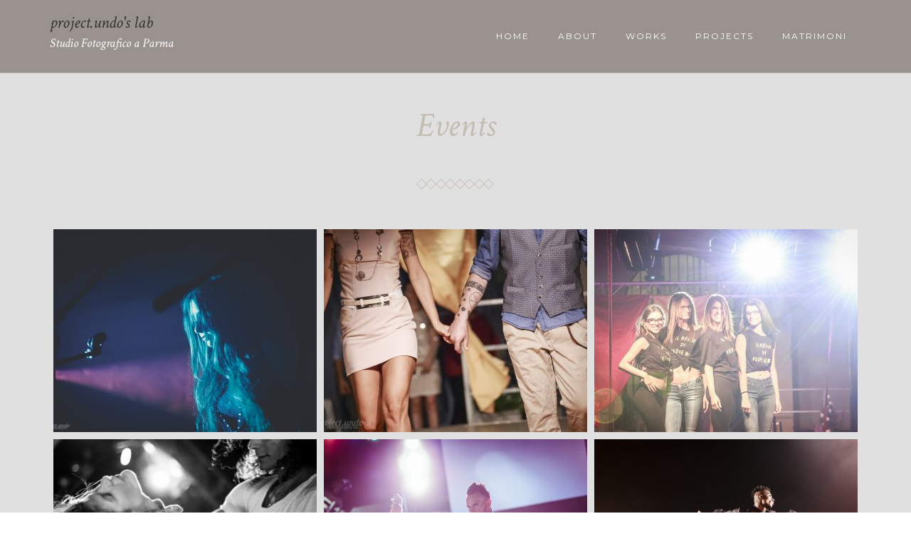

--- FILE ---
content_type: text/html; charset=UTF-8
request_url: http://parmafotografia.it/project-category/events/
body_size: 5866
content:
<!DOCTYPE html>
<!--[if IE 8]><html id="root" class="ie8 " lang="it-IT"><![endif]-->
<!--[if IE 9]><html id="root" class="ie9 " lang="it-IT"><![endif]-->
<!--[if gt IE 9]><!-->
<html id="root" class="" lang="it-IT">
<!--<![endif]-->
<head>
<meta http-equiv="Content-Type" content="text/html; charset=UTF-8" />
	<meta name="viewport" content="width=device-width,initial-scale=1" />
	<link rel="profile" href="http://gmpg.org/xfn/11" />
	<link rel="pingback" href="http://parmafotografia.it/xmlrpc.php" />
	
	<title>Events &#8211; project.undo&#039;s lab</title>
<meta name='robots' content='max-image-preview:large' />
<meta name="generator" content="Photoblog 1.1" />
<link rel='dns-prefetch' href='//fonts.googleapis.com' />
<link rel="alternate" type="application/rss+xml" title="project.undo&#039;s lab &raquo; Feed" href="http://parmafotografia.it/feed/" />
<link rel="alternate" type="application/rss+xml" title="project.undo&#039;s lab &raquo; Feed dei commenti" href="http://parmafotografia.it/comments/feed/" />
<link rel="alternate" type="application/rss+xml" title="Feed project.undo&#039;s lab &raquo; Events Project Category" href="http://parmafotografia.it/project-category/events/feed/" />
<script type="text/javascript">
window._wpemojiSettings = {"baseUrl":"https:\/\/s.w.org\/images\/core\/emoji\/14.0.0\/72x72\/","ext":".png","svgUrl":"https:\/\/s.w.org\/images\/core\/emoji\/14.0.0\/svg\/","svgExt":".svg","source":{"concatemoji":"http:\/\/parmafotografia.it\/wp-includes\/js\/wp-emoji-release.min.js?ver=6.1.9"}};
/*! This file is auto-generated */
!function(e,a,t){var n,r,o,i=a.createElement("canvas"),p=i.getContext&&i.getContext("2d");function s(e,t){var a=String.fromCharCode,e=(p.clearRect(0,0,i.width,i.height),p.fillText(a.apply(this,e),0,0),i.toDataURL());return p.clearRect(0,0,i.width,i.height),p.fillText(a.apply(this,t),0,0),e===i.toDataURL()}function c(e){var t=a.createElement("script");t.src=e,t.defer=t.type="text/javascript",a.getElementsByTagName("head")[0].appendChild(t)}for(o=Array("flag","emoji"),t.supports={everything:!0,everythingExceptFlag:!0},r=0;r<o.length;r++)t.supports[o[r]]=function(e){if(p&&p.fillText)switch(p.textBaseline="top",p.font="600 32px Arial",e){case"flag":return s([127987,65039,8205,9895,65039],[127987,65039,8203,9895,65039])?!1:!s([55356,56826,55356,56819],[55356,56826,8203,55356,56819])&&!s([55356,57332,56128,56423,56128,56418,56128,56421,56128,56430,56128,56423,56128,56447],[55356,57332,8203,56128,56423,8203,56128,56418,8203,56128,56421,8203,56128,56430,8203,56128,56423,8203,56128,56447]);case"emoji":return!s([129777,127995,8205,129778,127999],[129777,127995,8203,129778,127999])}return!1}(o[r]),t.supports.everything=t.supports.everything&&t.supports[o[r]],"flag"!==o[r]&&(t.supports.everythingExceptFlag=t.supports.everythingExceptFlag&&t.supports[o[r]]);t.supports.everythingExceptFlag=t.supports.everythingExceptFlag&&!t.supports.flag,t.DOMReady=!1,t.readyCallback=function(){t.DOMReady=!0},t.supports.everything||(n=function(){t.readyCallback()},a.addEventListener?(a.addEventListener("DOMContentLoaded",n,!1),e.addEventListener("load",n,!1)):(e.attachEvent("onload",n),a.attachEvent("onreadystatechange",function(){"complete"===a.readyState&&t.readyCallback()})),(e=t.source||{}).concatemoji?c(e.concatemoji):e.wpemoji&&e.twemoji&&(c(e.twemoji),c(e.wpemoji)))}(window,document,window._wpemojiSettings);
</script>
<style type="text/css">
img.wp-smiley,
img.emoji {
	display: inline !important;
	border: none !important;
	box-shadow: none !important;
	height: 1em !important;
	width: 1em !important;
	margin: 0 0.07em !important;
	vertical-align: -0.1em !important;
	background: none !important;
	padding: 0 !important;
}
</style>
	<link rel='stylesheet' id='wp-block-library-css' href='http://parmafotografia.it/wp-includes/css/dist/block-library/style.min.css?ver=6.1.9' type='text/css' media='all' />
<link rel='stylesheet' id='classic-theme-styles-css' href='http://parmafotografia.it/wp-includes/css/classic-themes.min.css?ver=1' type='text/css' media='all' />
<style id='global-styles-inline-css' type='text/css'>
body{--wp--preset--color--black: #000000;--wp--preset--color--cyan-bluish-gray: #abb8c3;--wp--preset--color--white: #ffffff;--wp--preset--color--pale-pink: #f78da7;--wp--preset--color--vivid-red: #cf2e2e;--wp--preset--color--luminous-vivid-orange: #ff6900;--wp--preset--color--luminous-vivid-amber: #fcb900;--wp--preset--color--light-green-cyan: #7bdcb5;--wp--preset--color--vivid-green-cyan: #00d084;--wp--preset--color--pale-cyan-blue: #8ed1fc;--wp--preset--color--vivid-cyan-blue: #0693e3;--wp--preset--color--vivid-purple: #9b51e0;--wp--preset--gradient--vivid-cyan-blue-to-vivid-purple: linear-gradient(135deg,rgba(6,147,227,1) 0%,rgb(155,81,224) 100%);--wp--preset--gradient--light-green-cyan-to-vivid-green-cyan: linear-gradient(135deg,rgb(122,220,180) 0%,rgb(0,208,130) 100%);--wp--preset--gradient--luminous-vivid-amber-to-luminous-vivid-orange: linear-gradient(135deg,rgba(252,185,0,1) 0%,rgba(255,105,0,1) 100%);--wp--preset--gradient--luminous-vivid-orange-to-vivid-red: linear-gradient(135deg,rgba(255,105,0,1) 0%,rgb(207,46,46) 100%);--wp--preset--gradient--very-light-gray-to-cyan-bluish-gray: linear-gradient(135deg,rgb(238,238,238) 0%,rgb(169,184,195) 100%);--wp--preset--gradient--cool-to-warm-spectrum: linear-gradient(135deg,rgb(74,234,220) 0%,rgb(151,120,209) 20%,rgb(207,42,186) 40%,rgb(238,44,130) 60%,rgb(251,105,98) 80%,rgb(254,248,76) 100%);--wp--preset--gradient--blush-light-purple: linear-gradient(135deg,rgb(255,206,236) 0%,rgb(152,150,240) 100%);--wp--preset--gradient--blush-bordeaux: linear-gradient(135deg,rgb(254,205,165) 0%,rgb(254,45,45) 50%,rgb(107,0,62) 100%);--wp--preset--gradient--luminous-dusk: linear-gradient(135deg,rgb(255,203,112) 0%,rgb(199,81,192) 50%,rgb(65,88,208) 100%);--wp--preset--gradient--pale-ocean: linear-gradient(135deg,rgb(255,245,203) 0%,rgb(182,227,212) 50%,rgb(51,167,181) 100%);--wp--preset--gradient--electric-grass: linear-gradient(135deg,rgb(202,248,128) 0%,rgb(113,206,126) 100%);--wp--preset--gradient--midnight: linear-gradient(135deg,rgb(2,3,129) 0%,rgb(40,116,252) 100%);--wp--preset--duotone--dark-grayscale: url('#wp-duotone-dark-grayscale');--wp--preset--duotone--grayscale: url('#wp-duotone-grayscale');--wp--preset--duotone--purple-yellow: url('#wp-duotone-purple-yellow');--wp--preset--duotone--blue-red: url('#wp-duotone-blue-red');--wp--preset--duotone--midnight: url('#wp-duotone-midnight');--wp--preset--duotone--magenta-yellow: url('#wp-duotone-magenta-yellow');--wp--preset--duotone--purple-green: url('#wp-duotone-purple-green');--wp--preset--duotone--blue-orange: url('#wp-duotone-blue-orange');--wp--preset--font-size--small: 13px;--wp--preset--font-size--medium: 20px;--wp--preset--font-size--large: 36px;--wp--preset--font-size--x-large: 42px;--wp--preset--spacing--20: 0.44rem;--wp--preset--spacing--30: 0.67rem;--wp--preset--spacing--40: 1rem;--wp--preset--spacing--50: 1.5rem;--wp--preset--spacing--60: 2.25rem;--wp--preset--spacing--70: 3.38rem;--wp--preset--spacing--80: 5.06rem;}:where(.is-layout-flex){gap: 0.5em;}body .is-layout-flow > .alignleft{float: left;margin-inline-start: 0;margin-inline-end: 2em;}body .is-layout-flow > .alignright{float: right;margin-inline-start: 2em;margin-inline-end: 0;}body .is-layout-flow > .aligncenter{margin-left: auto !important;margin-right: auto !important;}body .is-layout-constrained > .alignleft{float: left;margin-inline-start: 0;margin-inline-end: 2em;}body .is-layout-constrained > .alignright{float: right;margin-inline-start: 2em;margin-inline-end: 0;}body .is-layout-constrained > .aligncenter{margin-left: auto !important;margin-right: auto !important;}body .is-layout-constrained > :where(:not(.alignleft):not(.alignright):not(.alignfull)){max-width: var(--wp--style--global--content-size);margin-left: auto !important;margin-right: auto !important;}body .is-layout-constrained > .alignwide{max-width: var(--wp--style--global--wide-size);}body .is-layout-flex{display: flex;}body .is-layout-flex{flex-wrap: wrap;align-items: center;}body .is-layout-flex > *{margin: 0;}:where(.wp-block-columns.is-layout-flex){gap: 2em;}.has-black-color{color: var(--wp--preset--color--black) !important;}.has-cyan-bluish-gray-color{color: var(--wp--preset--color--cyan-bluish-gray) !important;}.has-white-color{color: var(--wp--preset--color--white) !important;}.has-pale-pink-color{color: var(--wp--preset--color--pale-pink) !important;}.has-vivid-red-color{color: var(--wp--preset--color--vivid-red) !important;}.has-luminous-vivid-orange-color{color: var(--wp--preset--color--luminous-vivid-orange) !important;}.has-luminous-vivid-amber-color{color: var(--wp--preset--color--luminous-vivid-amber) !important;}.has-light-green-cyan-color{color: var(--wp--preset--color--light-green-cyan) !important;}.has-vivid-green-cyan-color{color: var(--wp--preset--color--vivid-green-cyan) !important;}.has-pale-cyan-blue-color{color: var(--wp--preset--color--pale-cyan-blue) !important;}.has-vivid-cyan-blue-color{color: var(--wp--preset--color--vivid-cyan-blue) !important;}.has-vivid-purple-color{color: var(--wp--preset--color--vivid-purple) !important;}.has-black-background-color{background-color: var(--wp--preset--color--black) !important;}.has-cyan-bluish-gray-background-color{background-color: var(--wp--preset--color--cyan-bluish-gray) !important;}.has-white-background-color{background-color: var(--wp--preset--color--white) !important;}.has-pale-pink-background-color{background-color: var(--wp--preset--color--pale-pink) !important;}.has-vivid-red-background-color{background-color: var(--wp--preset--color--vivid-red) !important;}.has-luminous-vivid-orange-background-color{background-color: var(--wp--preset--color--luminous-vivid-orange) !important;}.has-luminous-vivid-amber-background-color{background-color: var(--wp--preset--color--luminous-vivid-amber) !important;}.has-light-green-cyan-background-color{background-color: var(--wp--preset--color--light-green-cyan) !important;}.has-vivid-green-cyan-background-color{background-color: var(--wp--preset--color--vivid-green-cyan) !important;}.has-pale-cyan-blue-background-color{background-color: var(--wp--preset--color--pale-cyan-blue) !important;}.has-vivid-cyan-blue-background-color{background-color: var(--wp--preset--color--vivid-cyan-blue) !important;}.has-vivid-purple-background-color{background-color: var(--wp--preset--color--vivid-purple) !important;}.has-black-border-color{border-color: var(--wp--preset--color--black) !important;}.has-cyan-bluish-gray-border-color{border-color: var(--wp--preset--color--cyan-bluish-gray) !important;}.has-white-border-color{border-color: var(--wp--preset--color--white) !important;}.has-pale-pink-border-color{border-color: var(--wp--preset--color--pale-pink) !important;}.has-vivid-red-border-color{border-color: var(--wp--preset--color--vivid-red) !important;}.has-luminous-vivid-orange-border-color{border-color: var(--wp--preset--color--luminous-vivid-orange) !important;}.has-luminous-vivid-amber-border-color{border-color: var(--wp--preset--color--luminous-vivid-amber) !important;}.has-light-green-cyan-border-color{border-color: var(--wp--preset--color--light-green-cyan) !important;}.has-vivid-green-cyan-border-color{border-color: var(--wp--preset--color--vivid-green-cyan) !important;}.has-pale-cyan-blue-border-color{border-color: var(--wp--preset--color--pale-cyan-blue) !important;}.has-vivid-cyan-blue-border-color{border-color: var(--wp--preset--color--vivid-cyan-blue) !important;}.has-vivid-purple-border-color{border-color: var(--wp--preset--color--vivid-purple) !important;}.has-vivid-cyan-blue-to-vivid-purple-gradient-background{background: var(--wp--preset--gradient--vivid-cyan-blue-to-vivid-purple) !important;}.has-light-green-cyan-to-vivid-green-cyan-gradient-background{background: var(--wp--preset--gradient--light-green-cyan-to-vivid-green-cyan) !important;}.has-luminous-vivid-amber-to-luminous-vivid-orange-gradient-background{background: var(--wp--preset--gradient--luminous-vivid-amber-to-luminous-vivid-orange) !important;}.has-luminous-vivid-orange-to-vivid-red-gradient-background{background: var(--wp--preset--gradient--luminous-vivid-orange-to-vivid-red) !important;}.has-very-light-gray-to-cyan-bluish-gray-gradient-background{background: var(--wp--preset--gradient--very-light-gray-to-cyan-bluish-gray) !important;}.has-cool-to-warm-spectrum-gradient-background{background: var(--wp--preset--gradient--cool-to-warm-spectrum) !important;}.has-blush-light-purple-gradient-background{background: var(--wp--preset--gradient--blush-light-purple) !important;}.has-blush-bordeaux-gradient-background{background: var(--wp--preset--gradient--blush-bordeaux) !important;}.has-luminous-dusk-gradient-background{background: var(--wp--preset--gradient--luminous-dusk) !important;}.has-pale-ocean-gradient-background{background: var(--wp--preset--gradient--pale-ocean) !important;}.has-electric-grass-gradient-background{background: var(--wp--preset--gradient--electric-grass) !important;}.has-midnight-gradient-background{background: var(--wp--preset--gradient--midnight) !important;}.has-small-font-size{font-size: var(--wp--preset--font-size--small) !important;}.has-medium-font-size{font-size: var(--wp--preset--font-size--medium) !important;}.has-large-font-size{font-size: var(--wp--preset--font-size--large) !important;}.has-x-large-font-size{font-size: var(--wp--preset--font-size--x-large) !important;}
.wp-block-navigation a:where(:not(.wp-element-button)){color: inherit;}
:where(.wp-block-columns.is-layout-flex){gap: 2em;}
.wp-block-pullquote{font-size: 1.5em;line-height: 1.6;}
</style>
<link rel='stylesheet' id='tokokoo-style-info-css' href='http://parmafotografia.it/wp-content/themes/photoblog/style.css?ver=1.1' type='text/css' media='all' />
<link rel='stylesheet' id='tokokoo-style-main-css' href='http://parmafotografia.it/wp-content/themes/photoblog/assets/css/screen.css?ver=1.1' type='text/css' media='all' />
<link rel='stylesheet' id='tokokoo-pondasee-css' href='http://parmafotografia.it/wp-content/themes/photoblog/assets/css/min/pondasee.min.css?ver=1.1' type='text/css' media='all' />
<link rel='stylesheet' id='tokokoo-fonts-css' href='//fonts.googleapis.com/css?family=Montserrat%3A400%2C700%7CCrimson+Text%3A400%2C600%2C400italic%2C600italic&#038;ver=1.1' type='text/css' media='all' />
<link rel='stylesheet' id='tokokoo-font-awesome-css' href='http://parmafotografia.it/wp-content/themes/photoblog/assets/fonts/font-icons.css?ver=1.1' type='text/css' media='all' />
<script type='text/javascript' src='http://parmafotografia.it/wp-includes/js/jquery/jquery.min.js?ver=3.6.1' id='jquery-core-js'></script>
<script type='text/javascript' src='http://parmafotografia.it/wp-includes/js/jquery/jquery-migrate.min.js?ver=3.3.2' id='jquery-migrate-js'></script>
<script type='text/javascript' src='http://parmafotografia.it/wp-content/themes/photoblog/assets/js/modernizr.js?ver=1.1' id='tokokoo-modernizr-js'></script>
<link rel="https://api.w.org/" href="http://parmafotografia.it/wp-json/" /><link rel="EditURI" type="application/rsd+xml" title="RSD" href="http://parmafotografia.it/xmlrpc.php?rsd" />
<link rel="wlwmanifest" type="application/wlwmanifest+xml" href="http://parmafotografia.it/wp-includes/wlwmanifest.xml" />
<meta name="generator" content="WordPress 6.1.9" />
<link rel="shortcut icon" href="http://parmafotografia.it/wp-content/uploads/2018/10/favicon.png">

<style type="text/css">{  : url("http://parmafotografia.it/wp-content/uploads/2018/10/favicon.png")   }.site-header { background-color : #99928e  }body { color : #36342f  }a,
				.desktop-navigation .menu .menu-item:hover > a,
				.desktop-navigation .menu .page_item:hover > a,
				.desktop-navigation .menu .page-item:hover > a,
				.more-post a:hover,
				.more-post button:hover,
				.page-head p,
				.type-post .entry-date,
				.type-page .entry-date,
				.type-post .post-format-icon,
				.type-page .post-format-icon,
				.e4o4,
				.social-links.monochrome a:hover,
				.filter-nav a.current,
				.pagination .page-numbers:hover { color : #36342f  }.hero-slider .flex-control-custom .nav-item,
				.type-post.sticky .inner-post,
				.type-post.sticky { border-color : #f7f7f7  }.desktop-navigation .sub-menu .menu-item:hover > a { background-color : #989085  }.desktop-navigation .sub-menu .menu-item:hover > a { color : #000000  }.widget .widget-title { color : #c2bebd  }.type-post .post-format-icon, .type-page .post-format-icon { color : #ffffff  }.type-post .more-button, .type-page .more-button { background-color : #c2bebd  }.type-post .more-button:hover, .type-page .more-button:hover { background-color : #000000  }.type-post:after, .type-page:after { background-color : #c2bebd  }body { font-family : Crimson Text , "Georgia", serif }</style>
<!-- Custom Styling -->
<style type="text/css">
.masonry-layout .type-post .post-type .mrl {height: 40px;}
.hero-slider .owl-prev, .hero-slider .owl-next {background:black;}
.page-head .page-title, .page-head .entry-title {color:#c3bcb2;}
.hero-slider .flex-control-custom .nav-item {border-top: 1px solid transparent;border-bottom: 1px solid #c3bcb2;}
.hero-slider .flex-control-custom .nav-item.flex-active {border-bottom: 1px solid white;}
.site-header {border-bottom: 1px solid #c3bcb2;}
.page-head {padding: 50px 0;}
.entry-share a {color: #c3bcb2;}
.type-post, .type-page {padding:0px;}
.entry-share {display: none;}
.entry-author {margin-bottom: 0px;}
.hero-slider .slides li .slide-content .separator {display:none;}
.hero-slider .owl-prev, .hero-slider .owl-next {top:-17px;}
.post-navigation .prev-post h3, .post-navigation .next-post h3 {color:white;}
.post-navigation {display:none;}
.entry-author {display:none;}
.grid-layout .grid-content .entry-date, .grid-layout .grid-content .entry-taxonomy a {display:none;}
.more-post.right {display:none;}
.hero-slider {position: relative;margin-bottom: 20px;}
</style>
<style type="text/css" id="custom-background-css">
body.custom-background { background-color: #e0e0e0; }
</style>
	
<style type="text/css">@import url(//fonts.googleapis.com/css?family=Crimson+Text);</style>
</head>

<body class="archive tax-portfolio_cat term-events term-695 custom-background layout-1c">

	<div id="site-content">
		<header class="site-header">
			<div class="container">
				<div id="branding">
<div class="logo-type">
<div class="site-title"><a href="http://parmafotografia.it" title="project.undo&#039;s lab" rel="home">project.undo&#039;s lab</a></div><small class="site-description">Studio Fotografico a Parma</small></div></div>
					
<nav id="access" role="navigation" class="site-navigation main-navigation">
	<button type="button" class="menu-toggle"><i class="fa fa-bars"></i></button>
	<div class="desktop-navigation">

	<ul id="menu-project-undo-menu" class="menu"><li id="menu-item-5600" class="menu-item menu-item-type-post_type menu-item-object-page menu-item-home menu-item-5600"><a href="http://parmafotografia.it/">Home</a></li>
<li id="menu-item-5463" class="menu-item menu-item-type-post_type menu-item-object-page menu-item-5463"><a href="http://parmafotografia.it/info/">about</a></li>
<li id="menu-item-4210" class="menu-item menu-item-type-taxonomy menu-item-object-portfolio_cat current-portfolio_cat-ancestor menu-item-4210"><a href="http://parmafotografia.it/project-category/promo/">works</a></li>
<li id="menu-item-5493" class="menu-item menu-item-type-custom menu-item-object-custom menu-item-5493"><a href="http://projectundo-blog.tumblr.com/">projects</a></li>
<li id="menu-item-4145" class="menu-item menu-item-type-custom menu-item-object-custom menu-item-4145"><a href="http://matrimoni.projectundo.it/">Matrimoni</a></li>
</ul>	
	</div> <!-- .desktop-navigation -->
</nav>					
					<nav class="mobile-navigation"></nav> <!-- .mobile-navigation -->
				</div>
			</header>


			
	<main class="main-content">	<div class="container">		
		

	<div class="page-head">

		
			<h1 class="page-title">Events</h1>

			<div class="loop-description">
							</div><!-- .loop-description -->

		
		<hr class="separator">
	</div> <!-- .page-head -->


		<div class="content-container">	
	<div class="content full-width">
		<div class="gallery-list three-columns">
			<div class="tokokoo-ajax-load-more-wrap"><div class="tokokoo-content-listing tokokoo-ajax " data-repeater="portfolio" data-post-type="portfolio" data-post-format="" data-category="" data-taxonomy="portfolio_cat" data-taxonomy-terms="events" data-taxonomy-operator="IN" data-tag="" data-meta-key="" data-meta-value="" data-meta-compare="" data-year="" data-month="" data-day="" data-author="" data-search="" data-post-status="publish" data-order="" data-orderby="" data-exclude="" data-offset="0" data-posts-per-page="9" data-scroll="true" data-max-pages="5" data-pause="false" data-button-label="More" data-reveal-class="" data-transition="slide"></div></div>	
		</div>
	</div>
	
			</div> <!-- .content-container -->

	</div> <!-- .container -->
</main>
		<footer class="site-footer">

			<div class="container">
				<hr class="separator">

				

	<div class="social-links rounded monochrome">
		
					<a href="http://facebook.com/ProjectUndo" class="facebook"><i class="fa fa-facebook"></i></a>
		 
			<a href="http://twitter.com/projectundo" class="twitter"><i class="fa fa-twitter"></i></a>
					<a href="mailto:i&#110;fo&#64;p&#114;oj&#101;ctu&#110;d&#111;.&#105;&#116;" class="email"><i class="fa fa-envelope"></i></a>
			
	</div><!-- .social-links -->


					<div class="copy">
		© 2015-2018 <a href="http://www.projectundo.it" target="_blank">project.undo</a> _ contact  <a href="mailto:info@projectundo.it">here!</a><br />

Tutte le immagini, i testi e i contenuti di questo sito sono di proprietà di Project.Undo, e non possono essere prelevati, utilizzati (a scopo commerciale e non) e/o riprodotti senza espressa autorizzazione da parte del proprietario.	</div>
			</div>

		</footer> <!-- .site-footer -->

	</div><!-- #site-content -->

	<script type='text/javascript' id='tokokoo-ajax-load-more-js-extra'>
/* <![CDATA[ */
var tokokooAjaxVar = {"ajaxurl":"http:\/\/parmafotografia.it\/wp-admin\/admin-ajax.php","tokokoo_nonce":"00154d99ef","tokokoo_theme_path":"\/home\/prmf\/public_html\/wp-content\/themes\/photoblog"};
/* ]]> */
</script>
<script type='text/javascript' src='http://parmafotografia.it/wp-content/themes/photoblog/assets/js/min/ajax-load-more.min.js?ver=6.1.9' id='tokokoo-ajax-load-more-js'></script>
<script type='text/javascript' src='http://parmafotografia.it/wp-content/themes/photoblog/assets/js/ie-support/html5.js?ver=1.1' id='tokokoo-html5-js'></script>
<script type='text/javascript' src='http://parmafotografia.it/wp-content/themes/photoblog/assets/js/ie-support/respond.js?ver=1.1' id='tokokoo-respondjs-js'></script>
<script type='text/javascript' src='http://parmafotografia.it/wp-content/themes/photoblog/assets/js/min/plugins-min.js?ver=1.1' id='tokokoo-plugins-js'></script>
<script type='text/javascript' src='http://parmafotografia.it/wp-content/themes/photoblog/assets/js/widgets.js?ver=1.1' id='tokokoo-custom-widgets-js-js'></script>
<script type='text/javascript' id='tokokoo-main-js-extra'>
/* <![CDATA[ */
var ajaxVar = {"ajaxurl":"http:\/\/parmafotografia.it\/wp-admin\/admin-ajax.php"};
/* ]]> */
</script>
<script type='text/javascript' src='http://parmafotografia.it/wp-content/themes/photoblog/assets/js/min/app-min.js?ver=1.1' id='tokokoo-main-js'></script>
</body>
</html>

--- FILE ---
content_type: text/html; charset=UTF-8
request_url: http://parmafotografia.it/wp-admin/admin-ajax.php?action=tokokoo_ajax_load_more_query&nonce=00154d99ef&repeater=portfolio&postType%5B%5D=portfolio&postFormat=&category=&author=&taxonomy=portfolio_cat&taxonomy_terms=events&taxonomy_operator=IN&meta_key=&meta_value=&meta_compare=&year=&month=&day=&tag=&post_status=publish&order=&orderby=&search=&exclude=&numPosts=9&pageNumber=0&offset=0
body_size: 675
content:

<div class="gallery-item caption-overlay panr">
	<figure class="featured-image overlay-caption">
			<a href="http://parmafotografia.it/project/italian-beat/" class="image-link">	
								
			<img src="http://parmafotografia.it/wp-content/uploads/2017/01/237-senza-titolo-370x285.jpg"
				alt="" 
				width="370" height="285"
				itemprop="image"/>
			</a>
			<figcaption>
			<div class="caption-content">
				<div class="category">
							<a href="http://parmafotografia.it/project-category/events/">Events</a>
					</div>
				<h2 class="gallery-title"><a href="http://parmafotografia.it/project/italian-beat/">Italian Beat</a></h2>
			</div>
		</figcaption>
	</figure>
</div>
<div class="gallery-item caption-overlay panr">
	<figure class="featured-image overlay-caption">
			<a href="http://parmafotografia.it/project/sfilata-notte-rosa-medesano/" class="image-link">	
								
			<img src="http://parmafotografia.it/wp-content/uploads/2016/08/Sfilata-di-moda-Abbigliamento-e-accessori-Fotografo-Parma-Fotografia_-5-370x285.jpg"
				alt="" 
				width="370" height="285"
				itemprop="image"/>
			</a>
			<figcaption>
			<div class="caption-content">
				<div class="category">
							<a href="http://parmafotografia.it/project-category/events/">Events</a>
					</div>
				<h2 class="gallery-title"><a href="http://parmafotografia.it/project/sfilata-notte-rosa-medesano/">Sfilata &#8211; Notte Rosa @ Medesano</a></h2>
			</div>
		</figcaption>
	</figure>
</div>
<div class="gallery-item caption-overlay panr">
	<figure class="featured-image overlay-caption">
			<a href="http://parmafotografia.it/project/moda-notte-bianca/" class="image-link">	
								
			<img src="http://parmafotografia.it/wp-content/uploads/2016/09/19__Z6A4517-1-370x285.jpg"
				alt="" 
				width="370" height="285"
				itemprop="image"/>
			</a>
			<figcaption>
			<div class="caption-content">
				<div class="category">
							<a href="http://parmafotografia.it/project-category/events/">Events</a>
					</div>
				<h2 class="gallery-title"><a href="http://parmafotografia.it/project/moda-notte-bianca/">Moda @ Notte Bianca</a></h2>
			</div>
		</figcaption>
	</figure>
</div>
<div class="gallery-item caption-overlay panr">
	<figure class="featured-image overlay-caption">
			<a href="http://parmafotografia.it/project/domeniche-latine/" class="image-link">	
								
			<img src="http://parmafotografia.it/wp-content/uploads/2016/08/IMG_2944-5-370x285.jpg"
				alt="" 
				width="370" height="285"
				itemprop="image"/>
			</a>
			<figcaption>
			<div class="caption-content">
				<div class="category">
							<a href="http://parmafotografia.it/project-category/events/">Events</a>
					</div>
				<h2 class="gallery-title"><a href="http://parmafotografia.it/project/domeniche-latine/">Latin Motion</a></h2>
			</div>
		</figcaption>
	</figure>
</div>
<div class="gallery-item caption-overlay panr">
	<figure class="featured-image overlay-caption">
			<a href="http://parmafotografia.it/project/performance/" class="image-link">	
								
			<img src="http://parmafotografia.it/wp-content/uploads/2016/08/Z6A0604-4-370x285.jpg"
				alt="" 
				width="370" height="285"
				itemprop="image"/>
			</a>
			<figcaption>
			<div class="caption-content">
				<div class="category">
							<a href="http://parmafotografia.it/project-category/events/">Events</a>
					</div>
				<h2 class="gallery-title"><a href="http://parmafotografia.it/project/performance/">Dancing life</a></h2>
			</div>
		</figcaption>
	</figure>
</div>
<div class="gallery-item caption-overlay panr">
	<figure class="featured-image overlay-caption">
			<a href="http://parmafotografia.it/project/saggio-scuola-di-danza-groovment/" class="image-link">	
								
			<img src="http://parmafotografia.it/wp-content/uploads/2016/08/46_2D5A6553-370x285.jpg"
				alt="" 
				width="370" height="285"
				itemprop="image"/>
			</a>
			<figcaption>
			<div class="caption-content">
				<div class="category">
							<a href="http://parmafotografia.it/project-category/events/">Events</a>
					</div>
				<h2 class="gallery-title"><a href="http://parmafotografia.it/project/saggio-scuola-di-danza-groovment/">Saggio scuola di danza Groovment</a></h2>
			</div>
		</figcaption>
	</figure>
</div>
<div class="gallery-item caption-overlay panr">
	<figure class="featured-image overlay-caption">
			<a href="http://parmafotografia.it/project/parma-orgoglio-crociato/" class="image-link">	
								
			<img src="http://parmafotografia.it/wp-content/uploads/2016/08/169IMG_8308-370x285.jpg"
				alt="" 
				width="370" height="285"
				itemprop="image"/>
			</a>
			<figcaption>
			<div class="caption-content">
				<div class="category">
							<a href="http://parmafotografia.it/project-category/events/">Events</a>
					</div>
				<h2 class="gallery-title"><a href="http://parmafotografia.it/project/parma-orgoglio-crociato/">Parma Orgoglio Crociato</a></h2>
			</div>
		</figcaption>
	</figure>
</div>

--- FILE ---
content_type: text/css
request_url: http://parmafotografia.it/wp-content/themes/photoblog/style.css?ver=1.1
body_size: 466
content:
/*------------------------------------------------------------------

Theme Name: Photoblog
Theme URI: http://tokokoodemo.us/themes/photoblog
Author: Tokokoo
Author URI: http://tokokoo.com/
Description: Premium Blog and Photography WordPress Theme from Tokokoo
Version: 1.1
License: GPL License
License URI: license.txt
Tags:one-column, two-columns, right-sidebar, responsive-layout, custom-background, custom-colors, custom-header, custom-menu, featured-images, full-width-template, theme-options, translation-ready

------------------------------------------------------------------*/

.post-navigation .prev-post small:hover, .post-navigation .next-post small:hover {
    font-style: italic;
    color: #fff;
}

.desktop-navigation .sub-menu .menu-item {
    float: none;
    white-space: nowrap;
    background-color: #c3bcb2;
}

.desktop-navigation .sub-menu.tagged {
    -webkit-transform: scale(0);
    -ms-transform: scale(0);
    transform: scale(0);
    background-color: #c3bcb2;
}

--- FILE ---
content_type: text/css
request_url: http://parmafotografia.it/wp-content/themes/photoblog/assets/css/min/pondasee.min.css?ver=1.1
body_size: 1333
content:
/**
 * Cleaner Gallery Stylesheet
 *
 * @package TokokooCore
 * @version 2.0
 *
 * @author     Justin Tadlock <justin@justintadlock.com>
 * @copyright  Copyright (c) 2008 - 2013, Justin Tadlock
 * @link       http://themehybrid.com/hybrid-core
 *
 * @license license.txt
 */
.gallery{display:block;clear:both;overflow:hidden;margin:0 auto}.gallery-row{display:block;clear:both;overflow:hidden;margin:0}.gallery-item{overflow:hidden;float:left;margin:0;padding:0;text-align:center;list-style:none;border:none;background:transparent;-webkit-box-sizing:border-box;-moz-box-sizing:border-box;box-sizing:border-box}.gallery-icon img{width:auto;max-width:89%;height:auto;margin:0 auto;padding:1%;-webkit-box-sizing:border-box;-moz-box-sizing:border-box;box-sizing:border-box}.gallery-caption{margin-left:0;-webkit-box-sizing:border-box;-moz-box-sizing:border-box;box-sizing:border-box}.gallery-col-0 .gallery-item{width:100%}.gallery-col-1 .gallery-item{width:100%}.gallery-col-2 .gallery-item{width:50%}.gallery-col-3 .gallery-item{width:33.33%}.gallery-col-4 .gallery-item{width:25%}.gallery-col-5 .gallery-item{width:20%}.gallery-col-6 .gallery-item{width:16.66%}.gallery-col-7 .gallery-item{width:14.28%}.gallery-col-8 .gallery-item{width:12.5%}.gallery-col-9 .gallery-item{width:11.11%}.gallery-col-10 .gallery-item{width:10%}.gallery-col-11 .gallery-item{width:9.09%}.gallery-col-12 .gallery-item{width:8.33%}.gallery-col-13 .gallery-item{width:7.69%}.gallery-col-14 .gallery-item{width:7.14%}.gallery-col-15 .gallery-item{width:6.66%}.gallery-col-16 .gallery-item{width:6.25%}.gallery-col-17 .gallery-item{width:5.88%}.gallery-col-18 .gallery-item{width:5.55%}.gallery-col-19 .gallery-item{width:5.26%}.gallery-col-20 .gallery-item{width:5%}.gallery-col-21 .gallery-item{width:4.76%}.gallery-col-22 .gallery-item{width:4.54%}.gallery-col-23 .gallery-item{width:4.34%}.gallery-col-24 .gallery-item{width:4.16%}.gallery-col-25 .gallery-item{width:4%}.gallery-col-26 .gallery-item{width:3.84%}.gallery-col-27 .gallery-item{width:3.7%}.gallery-col-28 .gallery-item{width:3.57%}.gallery-col-29 .gallery-item{width:3.44%}.gallery-col-30 .gallery-item{width:3.33%}

/*
* Widgets
*/
.cl{*zoom:1}.cl:before,.cl:after{content:"";display:table}.cl:after{clear:both}.contact-email,.contact-phone,.contact-fax{color:#999;display:block;margin-bottom:5px;padding-left:25px;position:relative}.contact-email:after,.contact-phone:after,.contact-fax:after{background:url("../../img/contact.png") no-repeat 0 0;content:"";position:absolute;left:0;top:4px}.contact-email:after{background-position:-4px -8px;height:11px;width:15px}.contact-phone:after{background-position:-34px -3px;height:16px;width:16px}.contact-fax:after{background-position:-65px -5px;height:15px;width:18px}.flickr-photos{overflow:hidden}.flickr-photos ul{list-style:none;margin:0;padding:0;overflow:hidden}.flickr-photos li{border-bottom:0;display:inline;float:left;margin-right:5px}.flickr-photos img{background:white;-webkit-box-shadow:0 2px 2px rgba(0, 0, 0, 0.05);-moz-box-shadow:0 2px 2px rgba(0, 0, 0, 0.05);box-shadow:0 2px 2px rgba(0, 0, 0, 0.05);border:1px solid #d0d0d0;padding:3px}.opening-hours li{border-bottom:none;padding-top:0;text-align:right}.opening-hours .day{display:-moz-inline-stack;-moz-box-orient:vertical;display:inline-block;*display:inline;vertical-align:top;*zoom:1;float:left}.social-network ul{list-style:none;margin:0;padding:0;overflow:hidden}.social-links a.facebook{color:#3b5998}.user-testimonials .section-title{padding-top:0}.user-testimonials .testimonial-wrap{border:1px solid #dddddd;position:relative}.user-testimonials .testimonial-widget{height:100%;width:300px}.user-testimonials .testimonial-item{border-bottom:0;height:100%;width:100%}.user-testimonials .inside{padding:10px}.user-testimonials .user-meta span{display:block;line-height:1.8}.user-testimonials .user-meta a{font-weight:700}.user-testimonials .rslides_nav{position:absolute;top:-35px;right:0}.user-testimonials .rslides_nav{text-indent:-119988px;overflow:hidden;text-align:left;display:-moz-inline-stack;-moz-box-orient:vertical;display:inline-block;*display:inline;vertical-align:top;*zoom:1;height:15px;width:8px}.user-testimonials .prev{background:url("../../img/testimonial-left-arrow.png") no-repeat;right:18px}.user-testimonials .next{background:url("../../img/testimonial-right-arrow.png") no-repeat}.rslides{position:relative;list-style:none;overflow:hidden;width:100%;padding:0;margin:0}.rslides li{-webkit-backface-visibility:hidden;position:absolute;display:none;width:100%;left:0;top:0}.rslides li:first-child{position:relative;display:block;float:left}.rslides img{display:block;height:auto;float:left;width:100%;border:0} 

--- FILE ---
content_type: application/javascript
request_url: http://parmafotografia.it/wp-content/themes/photoblog/assets/js/min/ajax-load-more.min.js?ver=6.1.9
body_size: 1365
content:
!function(t){"use strict";t.ajaxloadmore=function(a){var e=this;e.AjaxLoadMore={},e.page=0,e.speed=300,e.proceed=!1,e.init=!0,e.loading=!0,e.finished=!1,e.window=t(window),e.button_label="",e.data,e.el=a,e.content=t(".tokokoo-content-listing",e.el),e.scroll=!0,e.prefix="tokokoo-",e.repeater=e.content.data("repeater"),e.max_pages=e.content.data("max-pages"),e.pause=e.content.data("pause"),e.offset=e.content.data("offset"),e.transition=e.content.data("transition"),e.posts_per_page=e.content.data("posts-per-page"),e.reveal_class=e.content.data("reveal-class"),(void 0===e.pause||e.seo&&e.start_page>1)&&(e.pause=!1),void 0===e.repeater&&(e.repeater="default"),void 0===e.max_pages&&(e.max_pages=5),"none"===e.max_pages&&(e.max_pages=1e6),e.transition=void 0===e.transition?"slide":"fade"===e.transition?"fade":"slide",e.offset=void 0===e.offset?0:e.content.data("offset"),e.button_label=void 0===e.content.data("button-label")?"Older Posts":e.content.data("button-label"),e.button_class=void 0===e.content.data("button-class")?"":" "+e.content.data("button-class"),e.scroll=void 0===e.content.data("scroll")?!0:e.content.data("scroll")===!1?!1:!0,e.post_type=e.content.data("post-type"),e.post_type=e.post_type.split(","),e.el.append('<div class="more-post"><button class="'+e.prefix+'load-more-btn">'+e.button_label+"</button>"),e.button=t(".tokokoo-load-more-btn",e.el),e.AjaxLoadMore.loadPosts=function(){e.button.addClass("loading"),e.loading=!0,t.ajax({type:"GET",url:tokokooAjaxVar.ajaxurl,data:{action:"tokokoo_ajax_load_more_query",nonce:tokokooAjaxVar.tokokoo_nonce,repeater:e.repeater,postType:e.post_type,postFormat:e.content.data("post-format"),category:e.content.data("category"),author:e.content.data("author"),taxonomy:e.content.data("taxonomy"),taxonomy_terms:e.content.data("taxonomy-terms"),taxonomy_operator:e.content.data("taxonomy-operator"),meta_key:e.content.data("meta-key"),meta_value:e.content.data("meta-value"),meta_compare:e.content.data("meta-compare"),year:e.content.data("year"),month:e.content.data("month"),day:e.content.data("day"),tag:e.content.data("tag"),post_status:e.content.data("post-status"),order:e.content.data("order"),orderby:e.content.data("orderby"),search:e.content.data("search"),exclude:e.content.data("exclude"),numPosts:e.posts_per_page,pageNumber:e.page,offset:e.offset},dataType:"html",beforeSend:function(){1!=e.page&&e.button.addClass("loading")},success:function(a){e.data=t(a),e.init&&(e.button.text(e.button_label),e.init=!1,e.isPaged&&(e.posts_per_page=e.content.data("posts-per-page"),e.page=e.start_page-1)),e.data.length>0?(e.el=t('<div class="'+e.prefix+"reveal "+e.reveal_class+'"/>'),e.el.append(e.data),e.el.hide(),e.content.append(e.el),"fade"===e.transition?e.el.fadeIn(e.speed,"alm_easeInOutQuad",function(){e.loading=!1,e.button.delay(e.speed).removeClass("loading"),e.data.length<e.posts_per_page&&(e.finished=!0,e.button.addClass("done"))}):e.el.slideDown(e.speed,"alm_easeInOutQuad",function(){e.loading=!1,e.button.delay(e.speed).removeClass("loading"),e.data.length<e.posts_per_page&&(e.finished=!0,e.button.addClass("done"))}),t.isFunction(t.fn.almComplete)&&t.fn.almComplete(e)):(e.button.delay(e.speed).removeClass("loading").addClass("done"),e.loading=!1,e.finished=!0)},error:function(){e.loading=!1,e.button.removeClass("loading")}})},e.button.on("click",function(){e.pause===!0&&(e.pause=!1,e.AjaxLoadMore.loadPosts()),e.loading||e.finished||t(this).hasClass("done")||(e.loading=!0,e.page++,e.AjaxLoadMore.loadPosts())}),e.AjaxLoadMore.isVisible=function(){return e.visible=!1,e.el.is(":visible")&&(e.visible=!0),e.visible},e.pause===!0?(e.button.text(e.button_label),e.loading=!1):e.AjaxLoadMore.loadPosts(),setTimeout(function(){e.proceed=!0},1e3),t.easing.alm_easeInOutQuad=function(t,a,e,o,n){return(a/=n/2)<1?o/2*a*a+e:-o/2*(--a*(a-2)-1)+e}},t.fn.ajaxloadmore=function(){return this.each(function(){t(this).data("alm",new t.ajaxloadmore(t(this)))})},t(window).scrollTop(0),t(".tokokoo-ajax-load-more-wrap").length&&t(".tokokoo-ajax-load-more-wrap").ajaxloadmore()}(jQuery);

--- FILE ---
content_type: application/javascript
request_url: http://parmafotografia.it/wp-content/themes/photoblog/assets/js/min/app-min.js?ver=1.1
body_size: 2052
content:
!function($,e,a){"use strict";function i(){var e=a.innerHeight;$(".flow-item").css("height",e-$(".site-header").innerHeight())}function t(){var e=$("body").hasClass("admin-bar")?32:0,i=$("body").hasClass("header-collapsed")?0:$(".site-header").innerHeight();$(".hero-slider .slides li").css({"min-height":a.innerHeight-$(".flex-control-custom").outerHeight()-e-i,height:a.innerHeight-$(".flex-control-custom").outerHeight()-e-i})}function o(){$(".desktop-navigation .sub-menu").each(function(){$(this).removeClass("drop-left");var e=$(".container").innerWidth()-100,i=($(a).innerWidth()-$(".container").innerWidth())/2;$(this).offset().left-i>e&&$(this).addClass("drop-left"),$(this).addClass("tagged")})}var l=$(".masonry-layout"),n=$(".filterable-items");n.imagesLoaded(function(){n.isotope({itemSelector:".gallery-item",layoutMode:"fitRows"}),$(".filter-nav a").click(function(){$(".filter-nav .current").removeClass("current"),$(this).addClass("current");var e=$(this).attr("data-filter");return n.isotope({filter:e,animationOptions:{duration:750,easing:"linear",queue:!1}}),!1})}),$(e).ready(function(){$(".mobile-navigation").append($(".desktop-navigation .menu").clone());var e='<button type="button"><i class="fa fa-angle-down"></i></button>';$(".mobile-navigation .menu-item-has-children").prepend(e),$(".mobile-navigation .menu-item-has-children button").click(function(){return $(this).toggleClass("active"),$(this).siblings(".sub-menu").slideToggle(),!1}),$(".menu-toggle").click(function(){$(".mobile-navigation").slideToggle(300)}),$(".gallery-slider").flexslider({animation:"slide",controlNav:!1,directionNav:!0,smoothHeight:!0,prevText:'<i class="fa fa-angle-left"></i>',nextText:'<i class="fa fa-angle-right"></i>'}),$("[data-bg-image]").each(function(){var e=$(this).data("bg-image");$(this).css("background-image","url("+e+")")}),$("[data-bg-color]").each(function(){var e=$(this).data("bg-color");$(this).css("background-color",e)}),$(".media-wrap").fitVids(),$(".tiles").tilesGallery({tileMinHeight:250,margin:10}),$(".magnific").each(function(){$(this).magnificPopup({delegate:"a",type:"image",gallery:{enabled:!0}})});var a=$(".map"),n=a.data("latitude"),s=a.data("longitude");a.length&&a.gmap3({map:{options:{center:[n,s],zoom:15}},marker:{latLng:[n,s]}}),l.isotope({layoutMode:"packery",itemSelector:".type-post, .masonry-item,.gallery-item"});var r=$(".hero-slider").data("animation")?$(".hero-slider").data("animation"):"fade",c=$(".hero-slider").data("direction")?$(".hero-slider").data("direction"):"horizontal",g=$(".hero-slider").data("direction-nav")?$(".hero-slider").data("direction-nav"):!1,d=$("body").hasClass("fullscreen")?!0:!1;if($(".hero-slider").flexslider({animation:r,direction:c,controlNav:"custom",directionNav:g,prevText:"vertical"===c?'<i class="fa fa-angle-up"></i>':'<i class="fa fa-angle-left"></i>',nextText:"vertical"===c?'<i class="fa fa-angle-down"></i>':'<i class="fa fa-angle-right"></i>',pauseOnHover:!0}),$(".panr").panr({sensitivity:20,scale:!1,scaleOnHover:!0,scaleTo:1.2,scaleDuration:.25,panY:!0,panX:!0,panDuration:1,resetPanOnMouseLeave:!1}),$(".flex-control-custom").owlCarousel({margin:0,dots:!1,nav:!0,navText:['<i class="fa fa-angle-left"></i>','<i class="fa fa-angle-right"></i>'],responsive:{0:{items:2,nav:!0},480:{items:3,nav:!1},768:{items:4,nav:!1},1e3:{items:5,nav:!0,loop:!1}}}),$(".flow").owlCarousel({center:!0,loop:!0,margin:10,nav:!0,autoplay:!0,autoplayTimeout:3e3,autoplayHoverPause:!0,navText:['<i class="fa fa-angle-left"></i>','<i class="fa fa-angle-right"></i>'],responsive:{0:{items:1},990:{items:3}}}),t(),$(".gallery-info-trigger").on("click",function(e){e.preventDefault(),$(".gallery-info").toggleClass("active"),$(".gi-overlay").toggleClass("active"),$("#site-content").toggleClass("gallery-info-active")}),$(".gallery-info .close,.gi-overlay").on("click",function(e){e.preventDefault(),$(".gallery-info").toggleClass("active"),$(".gi-overlay").toggleClass("active"),$("#site-content").toggleClass("gallery-info-active")}),i(),o(),$(".sound-trigger").click(function(e){e.preventDefault(),$(this).hasClass("paused")?(sound.play(),$(this).html('<i class="drip-icon-volume-full"></i>'),$(this).removeClass("paused")):(sound.pause(),$(this).addClass("paused"),$(this).html('<i class="drip-icon-volume-off"></i>'))}),"undefined"==typeof _gaq)var f=!1;else var f=!0;$(".social-sharer").sharrre({share:{twitter:!0,facebook:!0,googlePlus:!0,pinterest:!1,linkedin:!1},template:'<a href="#" class="facebook"><i class="fa fa-facebook"></i></a><a href="#" class="twitter"><i class="fa fa-twitter"></i></a><a href="#" class="google-plus"><i class="fa fa-google-plus"></i></a>',enableHover:!1,enableTracking:!1,urlCurl:"",render:function(e,a){$(e.element).on("click",".twitter",function(){e.openPopup("twitter")}),$(e.element).on("click",".facebook",function(){e.openPopup("facebook")}),$(e.element).on("click",".google-plus",function(){e.openPopup("googlePlus")})}});var u=!0;$.fn.almComplete=function(e){if($(".gallery-masonry-layout").length){var a=$(".gallery-masonry-layout");u?(u=!1,a.masonry({itemSelector:".gallery-item"})):a.masonry("reloadItems"),a.imagesLoaded(function(){a.masonry(),a.hasClass("loaded")||a.addClass("loaded")})}},$(".popular-post-slider-widget").flexslider({directionNav:!0,controlNav:!1,smoothHeight:!0,prevText:'<i class="fa fa-angle-left"></i>',nextText:'<i class="fa fa-angle-right"></i>'}),$(".featured-post-widget-slider").flexslider({directionNav:!0,controlNav:!1,animation:"slide",smoothHeight:!0,prevText:'<i class="fa fa-angle-left"></i>',nextText:'<i class="fa fa-angle-right"></i>'})}),$(a).resize(function(){var e=$("body").hasClass("fullscreen")?!0:!1;e&&t(),i(),l.isotope("layout"),n.isotope("layout")}),$(a).load(function(){l.isotope("layout"),n.isotope("layout")}),$(".gallery-info-trigger").click(function(){var e=$(this).parent("div.gallery-action-ajax").attr("id"),a=ajaxVar.ajaxurl;$(".preloader").fadeIn(),$.ajax({type:"POST",url:a,data:{action:"tokokoo_load_content",post_id:e},success:function(e){return $(".gallery-info-content").html(e),$(".preloader").fadeOut(),!1}})})}(jQuery,document,window);